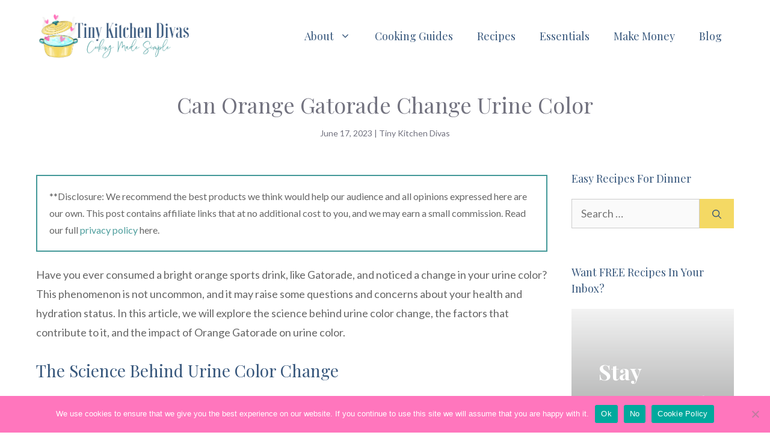

--- FILE ---
content_type: text/html; charset=utf-8
request_url: https://www.google.com/recaptcha/api2/aframe
body_size: 268
content:
<!DOCTYPE HTML><html><head><meta http-equiv="content-type" content="text/html; charset=UTF-8"></head><body><script nonce="Y5e2hHzQEjEdYFFgMbCuXw">/** Anti-fraud and anti-abuse applications only. See google.com/recaptcha */ try{var clients={'sodar':'https://pagead2.googlesyndication.com/pagead/sodar?'};window.addEventListener("message",function(a){try{if(a.source===window.parent){var b=JSON.parse(a.data);var c=clients[b['id']];if(c){var d=document.createElement('img');d.src=c+b['params']+'&rc='+(localStorage.getItem("rc::a")?sessionStorage.getItem("rc::b"):"");window.document.body.appendChild(d);sessionStorage.setItem("rc::e",parseInt(sessionStorage.getItem("rc::e")||0)+1);localStorage.setItem("rc::h",'1768962041338');}}}catch(b){}});window.parent.postMessage("_grecaptcha_ready", "*");}catch(b){}</script></body></html>